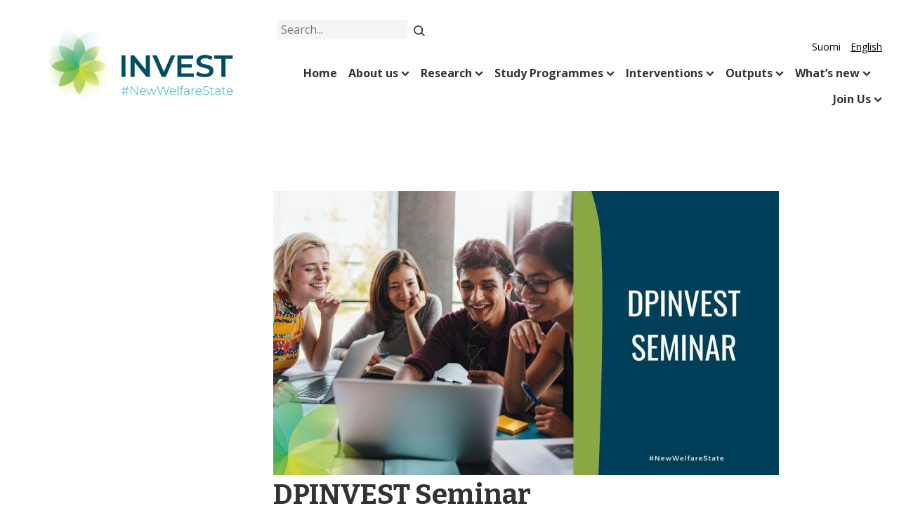

--- FILE ---
content_type: text/html; charset=UTF-8
request_url: https://invest.utu.fi/events/dpinvest-seminar-6/
body_size: 15347
content:
<!DOCTYPE html>
<html lang="en-GB" class="no-js">
<head>
  <meta charset="UTF-8">
  <meta name="viewport" content="width=device-width, initial-scale=1">
  <link rel="profile" href="https://gmpg.org/xfn/11">
  <meta name='robots' content='index, follow, max-image-preview:large, max-snippet:-1, max-video-preview:-1' />
	<style>img:is([sizes="auto" i], [sizes^="auto," i]) { contain-intrinsic-size: 3000px 1500px }</style>
	<link rel="alternate" href="https://invest.utu.fi/fi/events/dpinvest-seminar-7/" hreflang="fi" />
<link rel="alternate" href="https://invest.utu.fi/events/dpinvest-seminar-6/" hreflang="en" />

	<!-- This site is optimized with the Yoast SEO plugin v26.4 - https://yoast.com/wordpress/plugins/seo/ -->
	<title>DPINVEST Seminar - INVEST Research Flagship Centre</title>
	<link rel="canonical" href="https://invest.utu.fi/events/dpinvest-seminar-6/" />
	<meta property="og:locale" content="en_GB" />
	<meta property="og:locale:alternate" content="fi_FI" />
	<meta property="og:type" content="article" />
	<meta property="og:title" content="DPINVEST Seminar - INVEST Research Flagship Centre" />
	<meta property="og:description" content="More info coming soon. Seminar is for the Doctoral Students of the INVEST Doctoral Programme." />
	<meta property="og:url" content="https://invest.utu.fi/events/dpinvest-seminar-6/" />
	<meta property="og:site_name" content="INVEST Research Flagship Centre" />
	<meta property="og:image" content="https://invest.utu.fi/wp-content/uploads/2021/08/DPINVEST-seminar.jpg" />
	<meta property="og:image:width" content="1600" />
	<meta property="og:image:height" content="900" />
	<meta property="og:image:type" content="image/jpeg" />
	<meta name="twitter:card" content="summary_large_image" />
	<script type="application/ld+json" class="yoast-schema-graph">{"@context":"https://schema.org","@graph":[{"@type":"WebPage","@id":"https://invest.utu.fi/events/dpinvest-seminar-6/","url":"https://invest.utu.fi/events/dpinvest-seminar-6/","name":"DPINVEST Seminar - INVEST Research Flagship Centre","isPartOf":{"@id":"https://invest.utu.fi/#website"},"primaryImageOfPage":{"@id":"https://invest.utu.fi/events/dpinvest-seminar-6/#primaryimage"},"image":{"@id":"https://invest.utu.fi/events/dpinvest-seminar-6/#primaryimage"},"thumbnailUrl":"https://invest.utu.fi/wp-content/uploads/2021/08/DPINVEST-seminar.jpg","datePublished":"2021-08-16T11:16:35+00:00","breadcrumb":{"@id":"https://invest.utu.fi/events/dpinvest-seminar-6/#breadcrumb"},"inLanguage":"en-GB","potentialAction":[{"@type":"ReadAction","target":["https://invest.utu.fi/events/dpinvest-seminar-6/"]}]},{"@type":"ImageObject","inLanguage":"en-GB","@id":"https://invest.utu.fi/events/dpinvest-seminar-6/#primaryimage","url":"https://invest.utu.fi/wp-content/uploads/2021/08/DPINVEST-seminar.jpg","contentUrl":"https://invest.utu.fi/wp-content/uploads/2021/08/DPINVEST-seminar.jpg","width":1600,"height":900},{"@type":"BreadcrumbList","@id":"https://invest.utu.fi/events/dpinvest-seminar-6/#breadcrumb","itemListElement":[{"@type":"ListItem","position":1,"name":"Home","item":"https://invest.utu.fi/"},{"@type":"ListItem","position":2,"name":"Tapahtumat","item":"https://invest.utu.fi/events/"},{"@type":"ListItem","position":3,"name":"DPINVEST Seminar"}]},{"@type":"WebSite","@id":"https://invest.utu.fi/#website","url":"https://invest.utu.fi/","name":"INVEST Research Flagship Centre","description":"Inequalities, Interventions, and New Welfare State","publisher":{"@id":"https://invest.utu.fi/#organization"},"potentialAction":[{"@type":"SearchAction","target":{"@type":"EntryPoint","urlTemplate":"https://invest.utu.fi/?s={search_term_string}"},"query-input":{"@type":"PropertyValueSpecification","valueRequired":true,"valueName":"search_term_string"}}],"inLanguage":"en-GB"},{"@type":"Organization","@id":"https://invest.utu.fi/#organization","name":"INVEST Research Flagship Centre","url":"https://invest.utu.fi/","logo":{"@type":"ImageObject","inLanguage":"en-GB","@id":"https://invest.utu.fi/#/schema/logo/image/","url":"https://invest.utu.fi/wp-content/uploads/2019/12/cropped-Invest_logo_vaaka_-1080px.jpg","contentUrl":"https://invest.utu.fi/wp-content/uploads/2019/12/cropped-Invest_logo_vaaka_-1080px.jpg","width":1080,"height":319,"caption":"INVEST Research Flagship Centre"},"image":{"@id":"https://invest.utu.fi/#/schema/logo/image/"}}]}</script>
	<!-- / Yoast SEO plugin. -->


<link rel='dns-prefetch' href='//fonts.googleapis.com' />
<link rel='stylesheet' id='utu-publications_pagination_css-css' href='https://invest.utu.fi/wp-content/plugins/utu-publications/public/css/simple-pagination.css?ver=1.0.0' type='text/css' media='all' />
<link rel='stylesheet' id='wp-block-library-css' href='https://invest.utu.fi/wp-includes/css/dist/block-library/style.min.css?ver=6.8.3' type='text/css' media='all' />
<style id='classic-theme-styles-inline-css' type='text/css'>
/*! This file is auto-generated */
.wp-block-button__link{color:#fff;background-color:#32373c;border-radius:9999px;box-shadow:none;text-decoration:none;padding:calc(.667em + 2px) calc(1.333em + 2px);font-size:1.125em}.wp-block-file__button{background:#32373c;color:#fff;text-decoration:none}
</style>
<style id='global-styles-inline-css' type='text/css'>
:root{--wp--preset--aspect-ratio--square: 1;--wp--preset--aspect-ratio--4-3: 4/3;--wp--preset--aspect-ratio--3-4: 3/4;--wp--preset--aspect-ratio--3-2: 3/2;--wp--preset--aspect-ratio--2-3: 2/3;--wp--preset--aspect-ratio--16-9: 16/9;--wp--preset--aspect-ratio--9-16: 9/16;--wp--preset--color--black: #000000;--wp--preset--color--cyan-bluish-gray: #abb8c3;--wp--preset--color--white: #ffffff;--wp--preset--color--pale-pink: #f78da7;--wp--preset--color--vivid-red: #cf2e2e;--wp--preset--color--luminous-vivid-orange: #ff6900;--wp--preset--color--luminous-vivid-amber: #fcb900;--wp--preset--color--light-green-cyan: #7bdcb5;--wp--preset--color--vivid-green-cyan: #00d084;--wp--preset--color--pale-cyan-blue: #8ed1fc;--wp--preset--color--vivid-cyan-blue: #0693e3;--wp--preset--color--vivid-purple: #9b51e0;--wp--preset--gradient--vivid-cyan-blue-to-vivid-purple: linear-gradient(135deg,rgba(6,147,227,1) 0%,rgb(155,81,224) 100%);--wp--preset--gradient--light-green-cyan-to-vivid-green-cyan: linear-gradient(135deg,rgb(122,220,180) 0%,rgb(0,208,130) 100%);--wp--preset--gradient--luminous-vivid-amber-to-luminous-vivid-orange: linear-gradient(135deg,rgba(252,185,0,1) 0%,rgba(255,105,0,1) 100%);--wp--preset--gradient--luminous-vivid-orange-to-vivid-red: linear-gradient(135deg,rgba(255,105,0,1) 0%,rgb(207,46,46) 100%);--wp--preset--gradient--very-light-gray-to-cyan-bluish-gray: linear-gradient(135deg,rgb(238,238,238) 0%,rgb(169,184,195) 100%);--wp--preset--gradient--cool-to-warm-spectrum: linear-gradient(135deg,rgb(74,234,220) 0%,rgb(151,120,209) 20%,rgb(207,42,186) 40%,rgb(238,44,130) 60%,rgb(251,105,98) 80%,rgb(254,248,76) 100%);--wp--preset--gradient--blush-light-purple: linear-gradient(135deg,rgb(255,206,236) 0%,rgb(152,150,240) 100%);--wp--preset--gradient--blush-bordeaux: linear-gradient(135deg,rgb(254,205,165) 0%,rgb(254,45,45) 50%,rgb(107,0,62) 100%);--wp--preset--gradient--luminous-dusk: linear-gradient(135deg,rgb(255,203,112) 0%,rgb(199,81,192) 50%,rgb(65,88,208) 100%);--wp--preset--gradient--pale-ocean: linear-gradient(135deg,rgb(255,245,203) 0%,rgb(182,227,212) 50%,rgb(51,167,181) 100%);--wp--preset--gradient--electric-grass: linear-gradient(135deg,rgb(202,248,128) 0%,rgb(113,206,126) 100%);--wp--preset--gradient--midnight: linear-gradient(135deg,rgb(2,3,129) 0%,rgb(40,116,252) 100%);--wp--preset--font-size--small: 13px;--wp--preset--font-size--medium: 20px;--wp--preset--font-size--large: 36px;--wp--preset--font-size--x-large: 42px;--wp--preset--spacing--20: 0.44rem;--wp--preset--spacing--30: 0.67rem;--wp--preset--spacing--40: 1rem;--wp--preset--spacing--50: 1.5rem;--wp--preset--spacing--60: 2.25rem;--wp--preset--spacing--70: 3.38rem;--wp--preset--spacing--80: 5.06rem;--wp--preset--shadow--natural: 6px 6px 9px rgba(0, 0, 0, 0.2);--wp--preset--shadow--deep: 12px 12px 50px rgba(0, 0, 0, 0.4);--wp--preset--shadow--sharp: 6px 6px 0px rgba(0, 0, 0, 0.2);--wp--preset--shadow--outlined: 6px 6px 0px -3px rgba(255, 255, 255, 1), 6px 6px rgba(0, 0, 0, 1);--wp--preset--shadow--crisp: 6px 6px 0px rgba(0, 0, 0, 1);}:where(.is-layout-flex){gap: 0.5em;}:where(.is-layout-grid){gap: 0.5em;}body .is-layout-flex{display: flex;}.is-layout-flex{flex-wrap: wrap;align-items: center;}.is-layout-flex > :is(*, div){margin: 0;}body .is-layout-grid{display: grid;}.is-layout-grid > :is(*, div){margin: 0;}:where(.wp-block-columns.is-layout-flex){gap: 2em;}:where(.wp-block-columns.is-layout-grid){gap: 2em;}:where(.wp-block-post-template.is-layout-flex){gap: 1.25em;}:where(.wp-block-post-template.is-layout-grid){gap: 1.25em;}.has-black-color{color: var(--wp--preset--color--black) !important;}.has-cyan-bluish-gray-color{color: var(--wp--preset--color--cyan-bluish-gray) !important;}.has-white-color{color: var(--wp--preset--color--white) !important;}.has-pale-pink-color{color: var(--wp--preset--color--pale-pink) !important;}.has-vivid-red-color{color: var(--wp--preset--color--vivid-red) !important;}.has-luminous-vivid-orange-color{color: var(--wp--preset--color--luminous-vivid-orange) !important;}.has-luminous-vivid-amber-color{color: var(--wp--preset--color--luminous-vivid-amber) !important;}.has-light-green-cyan-color{color: var(--wp--preset--color--light-green-cyan) !important;}.has-vivid-green-cyan-color{color: var(--wp--preset--color--vivid-green-cyan) !important;}.has-pale-cyan-blue-color{color: var(--wp--preset--color--pale-cyan-blue) !important;}.has-vivid-cyan-blue-color{color: var(--wp--preset--color--vivid-cyan-blue) !important;}.has-vivid-purple-color{color: var(--wp--preset--color--vivid-purple) !important;}.has-black-background-color{background-color: var(--wp--preset--color--black) !important;}.has-cyan-bluish-gray-background-color{background-color: var(--wp--preset--color--cyan-bluish-gray) !important;}.has-white-background-color{background-color: var(--wp--preset--color--white) !important;}.has-pale-pink-background-color{background-color: var(--wp--preset--color--pale-pink) !important;}.has-vivid-red-background-color{background-color: var(--wp--preset--color--vivid-red) !important;}.has-luminous-vivid-orange-background-color{background-color: var(--wp--preset--color--luminous-vivid-orange) !important;}.has-luminous-vivid-amber-background-color{background-color: var(--wp--preset--color--luminous-vivid-amber) !important;}.has-light-green-cyan-background-color{background-color: var(--wp--preset--color--light-green-cyan) !important;}.has-vivid-green-cyan-background-color{background-color: var(--wp--preset--color--vivid-green-cyan) !important;}.has-pale-cyan-blue-background-color{background-color: var(--wp--preset--color--pale-cyan-blue) !important;}.has-vivid-cyan-blue-background-color{background-color: var(--wp--preset--color--vivid-cyan-blue) !important;}.has-vivid-purple-background-color{background-color: var(--wp--preset--color--vivid-purple) !important;}.has-black-border-color{border-color: var(--wp--preset--color--black) !important;}.has-cyan-bluish-gray-border-color{border-color: var(--wp--preset--color--cyan-bluish-gray) !important;}.has-white-border-color{border-color: var(--wp--preset--color--white) !important;}.has-pale-pink-border-color{border-color: var(--wp--preset--color--pale-pink) !important;}.has-vivid-red-border-color{border-color: var(--wp--preset--color--vivid-red) !important;}.has-luminous-vivid-orange-border-color{border-color: var(--wp--preset--color--luminous-vivid-orange) !important;}.has-luminous-vivid-amber-border-color{border-color: var(--wp--preset--color--luminous-vivid-amber) !important;}.has-light-green-cyan-border-color{border-color: var(--wp--preset--color--light-green-cyan) !important;}.has-vivid-green-cyan-border-color{border-color: var(--wp--preset--color--vivid-green-cyan) !important;}.has-pale-cyan-blue-border-color{border-color: var(--wp--preset--color--pale-cyan-blue) !important;}.has-vivid-cyan-blue-border-color{border-color: var(--wp--preset--color--vivid-cyan-blue) !important;}.has-vivid-purple-border-color{border-color: var(--wp--preset--color--vivid-purple) !important;}.has-vivid-cyan-blue-to-vivid-purple-gradient-background{background: var(--wp--preset--gradient--vivid-cyan-blue-to-vivid-purple) !important;}.has-light-green-cyan-to-vivid-green-cyan-gradient-background{background: var(--wp--preset--gradient--light-green-cyan-to-vivid-green-cyan) !important;}.has-luminous-vivid-amber-to-luminous-vivid-orange-gradient-background{background: var(--wp--preset--gradient--luminous-vivid-amber-to-luminous-vivid-orange) !important;}.has-luminous-vivid-orange-to-vivid-red-gradient-background{background: var(--wp--preset--gradient--luminous-vivid-orange-to-vivid-red) !important;}.has-very-light-gray-to-cyan-bluish-gray-gradient-background{background: var(--wp--preset--gradient--very-light-gray-to-cyan-bluish-gray) !important;}.has-cool-to-warm-spectrum-gradient-background{background: var(--wp--preset--gradient--cool-to-warm-spectrum) !important;}.has-blush-light-purple-gradient-background{background: var(--wp--preset--gradient--blush-light-purple) !important;}.has-blush-bordeaux-gradient-background{background: var(--wp--preset--gradient--blush-bordeaux) !important;}.has-luminous-dusk-gradient-background{background: var(--wp--preset--gradient--luminous-dusk) !important;}.has-pale-ocean-gradient-background{background: var(--wp--preset--gradient--pale-ocean) !important;}.has-electric-grass-gradient-background{background: var(--wp--preset--gradient--electric-grass) !important;}.has-midnight-gradient-background{background: var(--wp--preset--gradient--midnight) !important;}.has-small-font-size{font-size: var(--wp--preset--font-size--small) !important;}.has-medium-font-size{font-size: var(--wp--preset--font-size--medium) !important;}.has-large-font-size{font-size: var(--wp--preset--font-size--large) !important;}.has-x-large-font-size{font-size: var(--wp--preset--font-size--x-large) !important;}
:where(.wp-block-post-template.is-layout-flex){gap: 1.25em;}:where(.wp-block-post-template.is-layout-grid){gap: 1.25em;}
:where(.wp-block-columns.is-layout-flex){gap: 2em;}:where(.wp-block-columns.is-layout-grid){gap: 2em;}
:root :where(.wp-block-pullquote){font-size: 1.5em;line-height: 1.6;}
</style>
<link rel='stylesheet' id='utu_theme-style-css' href='https://invest.utu.fi/wp-content/themes/utu-theme-staging/dist/styles/main-color-black.css?ver=1588154975696' type='text/css' media='all' />
<link rel='stylesheet' id='utu-typekit-font-css' href='https://fonts.googleapis.com/css?family=Bitter%3A700%7COpen+Sans%3A400%2C700&#038;ver=1588154975696' type='text/css' media='all' />
<script src="https://invest.utu.fi/wp-includes/js/jquery/jquery.min.js?ver=3.7.1" id="jquery-core-js"></script>
<script src="https://invest.utu.fi/wp-includes/js/jquery/jquery-migrate.min.js?ver=3.4.1" id="jquery-migrate-js"></script>
<script src="https://invest.utu.fi/wp-content/plugins/utu-publications/public/js/simple-pagination.js?ver=1.0.0" id="utu-publications_pagination_js-js"></script>
<script src="https://invest.utu.fi/wp-content/themes/utu-theme-staging/dist/scripts/critical.js?ver=1533646932448" id="utu_theme-critical-js-js"></script>
<link rel="https://api.w.org/" href="https://invest.utu.fi/wp-json/" /><link rel="EditURI" type="application/rsd+xml" title="RSD" href="https://invest.utu.fi/xmlrpc.php?rsd" />
<meta name="generator" content="WordPress 6.8.3" />
<link rel='shortlink' href='https://invest.utu.fi/?p=7092' />
<link rel="alternate" title="oEmbed (JSON)" type="application/json+oembed" href="https://invest.utu.fi/wp-json/oembed/1.0/embed?url=https%3A%2F%2Finvest.utu.fi%2Fevents%2Fdpinvest-seminar-6%2F&#038;lang=en" />
<link rel="alternate" title="oEmbed (XML)" type="text/xml+oembed" href="https://invest.utu.fi/wp-json/oembed/1.0/embed?url=https%3A%2F%2Finvest.utu.fi%2Fevents%2Fdpinvest-seminar-6%2F&#038;format=xml&#038;lang=en" />
        <!-- Matomo Tag Manager -->
        <script type="text/javascript">
            window._mtm = window._mtm || [];
            window._mtm.push({"mtm.startTime": (new Date().getTime()), "event": "mtm.Start"});
            (function() {
                var d = document, g = d.createElement("script"), s = d.getElementsByTagName("script")[0];
                g.type = "text/javascript";
                g.async = true;
                g.src = "https://mtm.utu.fi/js/container_BBfH0WUL.js";
                s.parentNode.insertBefore(g, s);
            })();
        </script>
        <!-- End Matomo Tag Manager -->
        <script>(function(d){d.className = d.className.replace(/\bno-js\b/,'js')})(document.documentElement);</script>
<link rel="icon" href="https://invest.utu.fi/wp-content/uploads/2019/06/cropped-Invest_logo_some2_Xlarge-1-32x32.png" sizes="32x32" />
<link rel="icon" href="https://invest.utu.fi/wp-content/uploads/2019/06/cropped-Invest_logo_some2_Xlarge-1-192x192.png" sizes="192x192" />
<link rel="apple-touch-icon" href="https://invest.utu.fi/wp-content/uploads/2019/06/cropped-Invest_logo_some2_Xlarge-1-180x180.png" />
<meta name="msapplication-TileImage" content="https://invest.utu.fi/wp-content/uploads/2019/06/cropped-Invest_logo_some2_Xlarge-1-270x270.png" />
		<style type="text/css" id="wp-custom-css">
			div.site-header__navigation--row {
    display: block !important;
}

/* Valikoiden tasaus oikealla*/
.primary-navigation__items {
	justify-content: flex-end;
}

.language-navigation {
	justify-content: flex-end;
	display: flex;
}

/* Leipätekstifontti kapeampi leikkaus */
body {
	font-weight: 300;
}

/* Valitun kieliversion alleviivaus*/
.current-lang {
	text-decoration: underline;
}
/* Kieliversiot pienempi fontti*/
.language-navigation__items {
    font-weight: 200;
	font-size:14px;
}

/* Otsikko paksumpi leikkaus*/
.site-header__branding__title {
	font-weight: 400;
}

/* ONLY THIS SITE */

/* Napille muotoilut */
.button {
	background-color: #76c04d !important;
	color: #000;
	border-radius: 0px;
}
.button:after {
	font-size:40px;
	position: relative;
	top:7px;
	line-height:0px;
	content: " \2192 ";
}
.button:hover {
	background-color: #009bb0 !important;
	color: #fff !important;
}
.button:hover a {
	color: #fff !important;
}
.button__subtle {
	background-color: #f5f5f5 !important; 
	color: #000 !important;
}

.home .c-lifts--with-images {
	margin-bottom: 0px;
}

.ff-btn {
border-radius: 0px !important;	
	background-color: #f5f5f5 !important;
	color: #000 !important;
	font-family: "Open Sans", -apple-system, BlinkMacSystemFont, "Segoe UI", Roboto, Helvetica, Arial, sans-serif !important;
	    text-transform: unset !important;
	font-weight: 300 !important;
}

.ff-btn:after {
	font-size:40px;
	position: relative;
	top:7px;
	line-height:0px;
	content: " \2192 ";
}

.ff-btn:hover {
	background-color: #009bb0 !important;
	color: #fff !important;
}
.ff-btn:hover a {
	color: #fff !important;
}

.c-main-banner__link:after {
	font-size:40px;
	position: relative;
	top:7px;
	line-height:0px;
	content: " \2192 ";
}

.u-color--subtle .c-lifts__item {
    border-bottom: 10px solid transparent;
}

.c-lifts__content .h3 {
    font-size: 1.2rem;
}

.home .primary .h1, .home .primary .h2, .home .primary h1, .home .primary h2 {
    text-align: center;
	font-size:2.5rem !important;
	}

.home .entry__content.wysiwyg h1 {
	display: none;
}

/* Diviverille eri ulkoasu */
.divider {
    width: 60px;
    height: 60px;
margin: auto auto;
    background: url(https://invest.utu.fi/wp-content/uploads/2021/04/invest-kukka-web-icon.png) no-repeat;
}

.u-color--subtle .c-lifts__item:hover {
    background-color: #009bb0;
    border-bottom: 10px solid transparent;
}

.c-main-banner__title p {
    background-color: #009bb0;
}
.c-main-banner__description {
    background-color: #009bb0;
}

.c-main-banner__link {
    background-color: #009bb0;
}

.site-footer__item {
    margin-right: 2%;
}

.site-footer__item {
    margin-right: 3%;
}
.o-flex__item--four-row {
    -ms-flex-preferred-size: 23%;
    flex-basis: 30%;
}

/* Nostoelementit */
.c-lifts__item {
-webkit-transition: all .2s ease-out !important;
}
.c-lifts__item:hover {
-webkit-transform: scale(.95);
	transform: scale(.95);
-webkit-transition: all .2s ease-in !important;
}

.primary, #content > div.c-utu-logo {
	background-color: #fff;
}
#content {
	background-color: #f2f2f2;
}
.no-banner .site-header__container, .single .site-header__container {
    border-bottom: unset;
}

.u-color--primary .c-lifts__item {
    background-color: #009FAD;
    color: #fff;
    border-bottom: 10px solid #009FAD;
}

/* Korvataan Twitterin kuvake omalla kuvalla */
.social-share__link--twitter svg {
  display: none; /* Piilotetaan alkuperäinen SVG-kuvake */
}

.social-share__link--twitter {
  background-image: url('https://invest.utu.fi/wp-content/uploads/2025/03/x-logo.png');
  background-size: contain;
  background-repeat: no-repeat;
	background-position: center;
  width: 32px;  
  height: 35px; 
}
		</style>
		</head>

<body class="wp-singular events-template-default single single-events postid-7092 wp-custom-logo wp-theme-utu-theme-staging font-font_2 color-black" itemscope itemtype="http://schema.org/WebPage">

<div id="page" class="site">
  <a class="skip-to-content screen-reader-text" href="#content">Skip to content</a>

  <header id="masthead" class="site-header" itemscope itemtype="http://schema.org/WPHeader">

    <div class="site-header__container">

      <div class="site-header__branding">

        <span class="site-header__branding__title">
           <a href="https://invest.utu.fi/" rel="home" itemprop="headline">
            <span class="screen-reader-text"></span>
                            <a href="https://invest.utu.fi/" class="custom-logo-link" rel="home"><img width="1080" height="319" src="https://invest.utu.fi/wp-content/uploads/2019/12/cropped-Invest_logo_vaaka_-1080px.jpg" class="custom-logo" alt="INVEST Research Flagship Centre" decoding="async" fetchpriority="high" srcset="https://invest.utu.fi/wp-content/uploads/2019/12/cropped-Invest_logo_vaaka_-1080px.jpg 1080w, https://invest.utu.fi/wp-content/uploads/2019/12/cropped-Invest_logo_vaaka_-1080px-360x106.jpg 360w, https://invest.utu.fi/wp-content/uploads/2019/12/cropped-Invest_logo_vaaka_-1080px-720x213.jpg 720w, https://invest.utu.fi/wp-content/uploads/2019/12/cropped-Invest_logo_vaaka_-1080px-768x227.jpg 768w, https://invest.utu.fi/wp-content/uploads/2019/12/cropped-Invest_logo_vaaka_-1080px-228x67.jpg 228w" sizes="(max-width: 1080px) 100vw, 1080px" /></a>                       </a>
        </span>

          <button id="menu-toggle" class="menu-toggle" aria-expanded="false">
    <span class="screen-reader-text">Menu</span>
    <svg class="menu-toggle__svg icon" aria-hidden="true" version="1.1" xmlns="http://www.w3.org/2000/svg" xmlns:xlink="http://www.w3.org/1999/xlink" x="0px" y="0px" viewBox="0 0 100 100">
      <g class="menu-toggle__svg__g">
        <path class="menu-toggle__svg__line menu-toggle__svg__line--1" d="M5 13h90v14H5z"/>
        <path class="menu-toggle__svg__line menu-toggle__svg__line--2" d="M5 43h90v14H5z"/>
        <path class="menu-toggle__svg__line menu-toggle__svg__line--3" d="M5 73h90v14H5z"/>
        <path class="menu-toggle__svg__close-line menu-toggle__svg__close-line--1" d="M5 43h90v14H5z"/>
        <path class="menu-toggle__svg__close-line menu-toggle__svg__close-line--2" d="M5 43h90v14H5z"/>
      </g>
    </svg>
      </button>
  
      </div><!-- .site-branding -->
      <div class="site-header__navigation">
        <div class="site-header__navigation--row first-row">
                  <form id="search-header" role="search" method="get" class="search-form" action="https://invest.utu.fi/">

    <label for="search-header-input" class="search-form__label screen-reader-text">Search</label>

    <input
      type="search"
      class="search-form__input"
      id="search-header-input"
      name="s"
      value=""
      placeholder="Search..."
    />

    <button type="submit" class="search-form__submit"><span class="icon-wrap"><svg class="icon icon-submit" aria-hidden="true" role="img"><use xlink:href="https://invest.utu.fi/wp-content/themes/utu-theme-staging/dist/sprite/sprite.svg?ver=1542868808495#icon-submit"></use></svg></span></button>

  </form>
                  
<nav id="language-navigation" class="language-navigation" aria-label="Language Menu" itemscope itemtype="http://schema.org/SiteNavigationElement">

  <ul id="language-navigation__items" class="language-navigation__items"><li id="menu-item-14-fi" class="lang-item lang-item-5 lang-item-fi lang-item-first menu-item menu-item-type-custom menu-item-object-custom menu-item-14-fi"><span class="menu-item__link"><a href="https://invest.utu.fi/fi/events/dpinvest-seminar-7/" hreflang="fi" lang="fi">Suomi</a></span></li>
<li id="menu-item-14-en" class="lang-item lang-item-56 lang-item-en current-lang menu-item menu-item-type-custom menu-item-object-custom menu-item-14-en"><span class="menu-item__link"><a href="https://invest.utu.fi/events/dpinvest-seminar-6/" hreflang="en-GB" lang="en-GB">English</a></span></li>
</ul>
</nav><!-- #language-navigation -->
        </div>
        <div class="site-header__navigation--row last-row">
        <nav id="primary-navigation" class="primary-navigation" aria-label="Primary Menu" itemscope itemtype="http://schema.org/SiteNavigationElement">

  <ul id="primary-navigation__items" class="primary-navigation__items color-black"><li id="menu-item-71" class="menu-item menu-item-type-post_type menu-item-object-page menu-item-home menu-item-71"><span class="menu-item__link"><a href="https://invest.utu.fi/">Home</a></span></li>
<li id="menu-item-188" class="menu-item menu-item-type-post_type menu-item-object-page menu-item-has-children menu-item-188"><span class="menu-item__link"><a href="https://invest.utu.fi/new-welfare-state/">About us</a><button tabindex="-1" class="menu-item__link__caret js-menu-caret"><span class="icon-wrap"><svg class="icon icon-caret-down" aria-hidden="true" role="img"><use xlink:href="https://invest.utu.fi/wp-content/themes/utu-theme-staging/dist/sprite/sprite.svg?ver=1542868808495#icon-caret-down"></use></svg></span></button></span>
<ul class="sub-menu">
	<li id="menu-item-6687" class="menu-item menu-item-type-post_type menu-item-object-page menu-item-6687"><span class="menu-item__link"><a href="https://invest.utu.fi/invest-organisation/">Organisation</a></span></li>
	<li id="menu-item-269" class="menu-item menu-item-type-post_type menu-item-object-page menu-item-269"><span class="menu-item__link"><a href="https://invest.utu.fi/contact/">Contact</a></span></li>
	<li id="menu-item-4935" class="menu-item menu-item-type-post_type menu-item-object-page menu-item-4935"><span class="menu-item__link"><a href="https://invest.utu.fi/key-figures/">Key figures</a></span></li>
	<li id="menu-item-10943" class="menu-item menu-item-type-post_type menu-item-object-page menu-item-10943"><span class="menu-item__link"><a href="https://invest.utu.fi/success-stories/">Success Stories</a></span></li>
	<li id="menu-item-785" class="menu-item menu-item-type-post_type menu-item-object-page menu-item-785"><span class="menu-item__link"><a href="https://invest.utu.fi/intranet/">Intranet</a></span></li>
</ul>
</li>
<li id="menu-item-7164" class="menu-item menu-item-type-post_type menu-item-object-page menu-item-has-children menu-item-7164"><span class="menu-item__link"><a href="https://invest.utu.fi/welfare-research-and-ecosystem/">Research</a><button tabindex="-1" class="menu-item__link__caret js-menu-caret"><span class="icon-wrap"><svg class="icon icon-caret-down" aria-hidden="true" role="img"><use xlink:href="https://invest.utu.fi/wp-content/themes/utu-theme-staging/dist/sprite/sprite.svg?ver=1542868808495#icon-caret-down"></use></svg></span></button></span>
<ul class="sub-menu">
	<li id="menu-item-818" class="menu-item menu-item-type-post_type menu-item-object-page menu-item-818"><span class="menu-item__link"><a href="https://invest.utu.fi/ecosystem/">INVEST Ecosystem</a></span></li>
	<li id="menu-item-7170" class="menu-item menu-item-type-post_type menu-item-object-page menu-item-7170"><span class="menu-item__link"><a href="https://invest.utu.fi/research-themes/">Research Themes</a></span></li>
	<li id="menu-item-9518" class="menu-item menu-item-type-post_type menu-item-object-page menu-item-9518"><span class="menu-item__link"><a href="https://invest.utu.fi/projects/">Projects</a></span></li>
	<li id="menu-item-7734" class="menu-item menu-item-type-custom menu-item-object-custom menu-item-has-children menu-item-7734"><span class="menu-item__link"><a href="https://www.utu.fi/en/research/invest">Researchers</a><button tabindex="-1" class="menu-item__link__caret js-menu-caret"><span class="icon-wrap"><svg class="icon icon-caret-down" aria-hidden="true" role="img"><use xlink:href="https://invest.utu.fi/wp-content/themes/utu-theme-staging/dist/sprite/sprite.svg?ver=1542868808495#icon-caret-down"></use></svg></span></button></span>
	<ul class="sub-menu">
		<li id="menu-item-13869" class="menu-item menu-item-type-post_type menu-item-object-page menu-item-13869"><span class="menu-item__link"><a href="https://invest.utu.fi/sociology/">INVEST Sociology</a></span></li>
		<li id="menu-item-13868" class="menu-item menu-item-type-post_type menu-item-object-page menu-item-13868"><span class="menu-item__link"><a href="https://invest.utu.fi/psychology/">INVEST Psychology</a></span></li>
	</ul>
</li>
	<li id="menu-item-7167" class="menu-item menu-item-type-post_type menu-item-object-page menu-item-has-children menu-item-7167"><span class="menu-item__link"><a href="https://invest.utu.fi/novel-research-and-impact-infrastructures/">Novel Research and Impact Infrastructures</a><button tabindex="-1" class="menu-item__link__caret js-menu-caret"><span class="icon-wrap"><svg class="icon icon-caret-down" aria-hidden="true" role="img"><use xlink:href="https://invest.utu.fi/wp-content/themes/utu-theme-staging/dist/sprite/sprite.svg?ver=1542868808495#icon-caret-down"></use></svg></span></button></span>
	<ul class="sub-menu">
		<li id="menu-item-9811" class="menu-item menu-item-type-post_type menu-item-object-page menu-item-9811"><span class="menu-item__link"><a href="https://invest.utu.fi/investhub/">INVESThub</a></span></li>
	</ul>
</li>
	<li id="menu-item-5811" class="menu-item menu-item-type-post_type menu-item-object-page menu-item-5811"><span class="menu-item__link"><a href="https://invest.utu.fi/invest-data-infrastructures/">Data Infrastructures</a></span></li>
	<li id="menu-item-10326" class="menu-item menu-item-type-post_type menu-item-object-page menu-item-10326"><span class="menu-item__link"><a href="https://invest.utu.fi/fi/investkokonaisdata/information-about-the-research/">INVEST Full Population Data research</a></span></li>
	<li id="menu-item-10047" class="menu-item menu-item-type-post_type menu-item-object-page menu-item-10047"><span class="menu-item__link"><a href="https://invest.utu.fi/invest-open-science-community/">OSCT Open Science Community Turku</a></span></li>
</ul>
</li>
<li id="menu-item-1602" class="menu-item menu-item-type-post_type menu-item-object-page menu-item-has-children menu-item-1602"><span class="menu-item__link"><a href="https://invest.utu.fi/study-programmes/">Study Programmes</a><button tabindex="-1" class="menu-item__link__caret js-menu-caret"><span class="icon-wrap"><svg class="icon icon-caret-down" aria-hidden="true" role="img"><use xlink:href="https://invest.utu.fi/wp-content/themes/utu-theme-staging/dist/sprite/sprite.svg?ver=1542868808495#icon-caret-down"></use></svg></span></button></span>
<ul class="sub-menu">
	<li id="menu-item-1635" class="menu-item menu-item-type-post_type menu-item-object-page menu-item-1635"><span class="menu-item__link"><a href="https://invest.utu.fi/mpinvest/">Master’s Degree Programme MPInvest</a></span></li>
	<li id="menu-item-11466" class="menu-item menu-item-type-post_type menu-item-object-page menu-item-11466"><span class="menu-item__link"><a href="https://invest.utu.fi/mp-public-mental-health/">MP in Public Mental Health</a></span></li>
	<li id="menu-item-1160" class="menu-item menu-item-type-post_type menu-item-object-page menu-item-has-children menu-item-1160"><span class="menu-item__link"><a href="https://invest.utu.fi/dpinvest/">DPInvest</a><button tabindex="-1" class="menu-item__link__caret js-menu-caret"><span class="icon-wrap"><svg class="icon icon-caret-down" aria-hidden="true" role="img"><use xlink:href="https://invest.utu.fi/wp-content/themes/utu-theme-staging/dist/sprite/sprite.svg?ver=1542868808495#icon-caret-down"></use></svg></span></button></span>
	<ul class="sub-menu">
		<li id="menu-item-13060" class="menu-item menu-item-type-post_type menu-item-object-page menu-item-13060"><span class="menu-item__link"><a href="https://invest.utu.fi/dpinvest-supervisors/">DPINVEST Supervisors</a></span></li>
	</ul>
</li>
	<li id="menu-item-3510" class="menu-item menu-item-type-post_type menu-item-object-page menu-item-3510"><span class="menu-item__link"><a href="https://invest.utu.fi/invest-seminars-and-lectures/">Seminars and lectures</a></span></li>
	<li id="menu-item-3177" class="menu-item menu-item-type-post_type menu-item-object-page menu-item-3177"><span class="menu-item__link"><a href="https://invest.utu.fi/advanced-and-specialised-research-methods/">Research Method Courses</a></span></li>
</ul>
</li>
<li id="menu-item-7344" class="menu-item menu-item-type-post_type menu-item-object-page menu-item-has-children menu-item-7344"><span class="menu-item__link"><a href="https://invest.utu.fi/interventions/">Interventions</a><button tabindex="-1" class="menu-item__link__caret js-menu-caret"><span class="icon-wrap"><svg class="icon icon-caret-down" aria-hidden="true" role="img"><use xlink:href="https://invest.utu.fi/wp-content/themes/utu-theme-staging/dist/sprite/sprite.svg?ver=1542868808495#icon-caret-down"></use></svg></span></button></span>
<ul class="sub-menu">
	<li id="menu-item-7353" class="menu-item menu-item-type-post_type menu-item-object-page menu-item-7353"><span class="menu-item__link"><a href="https://invest.utu.fi/kiva-antibullying-programme/">KiVa® Antibullying programme</a></span></li>
	<li id="menu-item-7356" class="menu-item menu-item-type-post_type menu-item-object-page menu-item-7356"><span class="menu-item__link"><a href="https://invest.utu.fi/voimaperheet-strongest-families/">Voimaperheet® (Strongest Families)</a></span></li>
	<li id="menu-item-7359" class="menu-item menu-item-type-post_type menu-item-object-page menu-item-7359"><span class="menu-item__link"><a href="https://invest.utu.fi/opintokamu-studypal/">Opintokamu® (Studypal)</a></span></li>
</ul>
</li>
<li id="menu-item-233" class="menu-item menu-item-type-post_type menu-item-object-page menu-item-has-children menu-item-233"><span class="menu-item__link"><a href="https://invest.utu.fi/outputs/">Outputs</a><button tabindex="-1" class="menu-item__link__caret js-menu-caret"><span class="icon-wrap"><svg class="icon icon-caret-down" aria-hidden="true" role="img"><use xlink:href="https://invest.utu.fi/wp-content/themes/utu-theme-staging/dist/sprite/sprite.svg?ver=1542868808495#icon-caret-down"></use></svg></span></button></span>
<ul class="sub-menu">
	<li id="menu-item-1464" class="menu-item menu-item-type-post_type menu-item-object-page menu-item-1464"><span class="menu-item__link"><a href="https://invest.utu.fi/articles-and-publications/">Articles and Publications</a></span></li>
	<li id="menu-item-1680" class="menu-item menu-item-type-post_type menu-item-object-page menu-item-1680"><span class="menu-item__link"><a href="https://invest.utu.fi/working-papers-2/">Working papers</a></span></li>
	<li id="menu-item-1467" class="menu-item menu-item-type-post_type menu-item-object-page menu-item-1467"><span class="menu-item__link"><a href="https://invest.utu.fi/policy-briefs/">Policy Briefs</a></span></li>
</ul>
</li>
<li id="menu-item-12309" class="menu-item menu-item-type-post_type menu-item-object-page menu-item-has-children menu-item-12309"><span class="menu-item__link"><a href="https://invest.utu.fi/whats-new/">What’s new</a><button tabindex="-1" class="menu-item__link__caret js-menu-caret"><span class="icon-wrap"><svg class="icon icon-caret-down" aria-hidden="true" role="img"><use xlink:href="https://invest.utu.fi/wp-content/themes/utu-theme-staging/dist/sprite/sprite.svg?ver=1542868808495#icon-caret-down"></use></svg></span></button></span>
<ul class="sub-menu">
	<li id="menu-item-12310" class="menu-item menu-item-type-custom menu-item-object-custom menu-item-12310"><span class="menu-item__link"><a href="https://invest.utu.fi/news/">News</a></span></li>
	<li id="menu-item-11880" class="menu-item menu-item-type-post_type menu-item-object-page menu-item-has-children menu-item-11880"><span class="menu-item__link"><a href="https://invest.utu.fi/event/">Events</a><button tabindex="-1" class="menu-item__link__caret js-menu-caret"><span class="icon-wrap"><svg class="icon icon-caret-down" aria-hidden="true" role="img"><use xlink:href="https://invest.utu.fi/wp-content/themes/utu-theme-staging/dist/sprite/sprite.svg?ver=1542868808495#icon-caret-down"></use></svg></span></button></span>
	<ul class="sub-menu">
		<li id="menu-item-12783" class="menu-item menu-item-type-post_type menu-item-object-page menu-item-12783"><span class="menu-item__link"><a href="https://invest.utu.fi/conference/">INVEST Conference 2026</a></span></li>
		<li id="menu-item-12621" class="menu-item menu-item-type-post_type menu-item-object-page menu-item-12621"><span class="menu-item__link"><a href="https://invest.utu.fi/event/invest-seminar-series-on-intergenerational-inequalities/">Seminar Series on Socioeconomic and Intergenerational Inequalities</a></span></li>
	</ul>
</li>
	<li id="menu-item-1236" class="menu-item menu-item-type-custom menu-item-object-custom menu-item-1236"><span class="menu-item__link"><a href="https://blogit.utu.fi/invest/">Blog</a></span></li>
	<li id="menu-item-7665" class="menu-item menu-item-type-custom menu-item-object-custom menu-item-7665"><span class="menu-item__link"><a href="https://blogit.utu.fi/invest/category/podcast/">Podcast</a></span></li>
</ul>
</li>
<li id="menu-item-1112" class="menu-item menu-item-type-post_type menu-item-object-page menu-item-has-children menu-item-1112"><span class="menu-item__link"><a href="https://invest.utu.fi/join-us/">Join Us</a><button tabindex="-1" class="menu-item__link__caret js-menu-caret"><span class="icon-wrap"><svg class="icon icon-caret-down" aria-hidden="true" role="img"><use xlink:href="https://invest.utu.fi/wp-content/themes/utu-theme-staging/dist/sprite/sprite.svg?ver=1542868808495#icon-caret-down"></use></svg></span></button></span>
<ul class="sub-menu">
	<li id="menu-item-1527" class="menu-item menu-item-type-post_type menu-item-object-page menu-item-1527"><span class="menu-item__link"><a href="https://invest.utu.fi/vacancies/">Vacancies</a></span></li>
	<li id="menu-item-5892" class="menu-item menu-item-type-post_type menu-item-object-page menu-item-5892"><span class="menu-item__link"><a href="https://invest.utu.fi/join-the-ecosystem/">Join the INVEST ecosystem</a></span></li>
	<li id="menu-item-13596" class="menu-item menu-item-type-post_type menu-item-object-page menu-item-13596"><span class="menu-item__link"><a href="https://invest.utu.fi/affiliate-your-research-project-to-invest/">Affiliate your research project to INVEST</a></span></li>
	<li id="menu-item-1118" class="menu-item menu-item-type-post_type menu-item-object-page menu-item-1118"><span class="menu-item__link"><a href="https://invest.utu.fi/fellowships/">INVEST Fellowship Programme</a></span></li>
	<li id="menu-item-5886" class="menu-item menu-item-type-post_type menu-item-object-page menu-item-5886"><span class="menu-item__link"><a href="https://invest.utu.fi/invest-visiting-professors/">INVEST Visiting Professors</a></span></li>
	<li id="menu-item-3606" class="menu-item menu-item-type-post_type menu-item-object-page menu-item-3606"><span class="menu-item__link"><a href="https://invest.utu.fi/apply-for-funding-from-the-academy-of-finland-to-the-invest-research-flagship-centre/">Funding Possibilities</a></span></li>
</ul>
</li>
</ul>
</nav><!-- #primary-navigation -->
        </div>
      </div>
    </div>

  </header><!-- #masthead -->

  <div id="content" class="site-content" role="main" itemscope itemprop="mainContentOfPage">

        
    
  <div id="primary" class="primary primary--single">
    
<aside id="secondary" class="sidebar" role="complementary" itemscope itemtype="http://schema.org/WPSideBar">
    </aside><!-- #secondary -->

    <main id="main" class="main">
      <img width="720" height="405" src="https://invest.utu.fi/wp-content/uploads/2021/08/DPINVEST-seminar-720x405.jpg" class="attachment-large size-large wp-post-image" alt="" decoding="async" srcset="https://invest.utu.fi/wp-content/uploads/2021/08/DPINVEST-seminar-720x405.jpg 720w, https://invest.utu.fi/wp-content/uploads/2021/08/DPINVEST-seminar-360x203.jpg 360w, https://invest.utu.fi/wp-content/uploads/2021/08/DPINVEST-seminar-768x432.jpg 768w, https://invest.utu.fi/wp-content/uploads/2021/08/DPINVEST-seminar-1536x864.jpg 1536w, https://invest.utu.fi/wp-content/uploads/2021/08/DPINVEST-seminar-228x128.jpg 228w, https://invest.utu.fi/wp-content/uploads/2021/08/DPINVEST-seminar-14x8.jpg 14w, https://invest.utu.fi/wp-content/uploads/2021/08/DPINVEST-seminar.jpg 1600w" sizes="(max-width: 720px) 100vw, 720px" />          
<article id="post-7092" class="entry entry--event post-7092 events type-events status-publish has-post-thumbnail hentry tag-dpinvest">

  <header class="entry__header">
    <h1 class="entry__header__title">DPINVEST Seminar</h1>    <div class="entry__header__meta">
              <div class="event-details event-details__schedule"><span class="event-details__date">03.12.2021</span> <span class="event-details__time">14:00</span> - <span class="event-details__time">16:00</span></div>
                </div>
  </header>

  <div class="entry__content wysiwyg">
    <p>More info coming soon.</p>
<p>Seminar is for the Doctoral Students of the INVEST Doctoral Programme.</p>
  </div>

  <footer class="entry__footer">
          <div class="social-share">

    <span class="social-share__title h3">Share</span>

    <a href="https://www.facebook.com/sharer/sharer.php?u=https://invest.utu.fi/events/dpinvest-seminar-6/" target="_blank" class="social-share__link social-share__link--facebook">
      <span class="icon-wrap"><svg class="icon icon-facebook" aria-hidden="true" role="img"><use xlink:href="https://invest.utu.fi/wp-content/themes/utu-theme-staging/dist/sprite/sprite.svg?ver=1542868808495#icon-facebook"></use></svg></span>    </a>

    <a href="https://twitter.com/share?url=https://invest.utu.fi/events/dpinvest-seminar-6/" target="_blank" class="social-share__link social-share__link--twitter">
      <span class="icon-wrap"><svg class="icon icon-twitter" aria-hidden="true" role="img"><use xlink:href="https://invest.utu.fi/wp-content/themes/utu-theme-staging/dist/sprite/sprite.svg?ver=1542868808495#icon-twitter"></use></svg></span>    </a>

    <a href="https://www.linkedin.com/shareArticle?mini=true&#038;title=DPINVEST%20Seminar&#038;url=https://invest.utu.fi/events/dpinvest-seminar-6/" target="_blank" class="social-share__link social-share__link--linkedin">
      <span class="icon-wrap"><svg class="icon icon-linkedin" aria-hidden="true" role="img"><use xlink:href="https://invest.utu.fi/wp-content/themes/utu-theme-staging/dist/sprite/sprite.svg?ver=1542868808495#icon-linkedin"></use></svg></span>    </a>

  </div>
    </footer>

</article>
          
    </main><!-- #main -->

  </div><!-- #primary -->


  </div><!-- #content -->

  <footer id="colophon" class="site-footer u-color--black" itemscope itemtype="http://schema.org/WPFooter">

    <div class="site-footer__container">

      <h2 class="site-footer__title">INVEST Research Flagship Centre</h2>
        <div class="site-footer__social">
        
<nav id="social-navigation" class="social-navigation" aria-label="Social Menu" itemscope itemtype="http://schema.org/SiteNavigationElement">

  
</nav><!-- #social-navigation -->
        </div>
          <div class="o-flex site-footer__grid">
              <div class="o-flex__item o-flex__item--four-row site-footer__item">
        <p>Research Flagship Centre</p>
<p><img loading="lazy" decoding="async" class="alignnone size-medium wp-image-11774" src="https://invest.utu.fi/wp-content/uploads/2024/03/UTU-THL-logos-en-white-360x51.png" alt="UTU ja THL logos on white text." width="360" height="51" srcset="https://invest.utu.fi/wp-content/uploads/2024/03/UTU-THL-logos-en-white-360x51.png 360w, https://invest.utu.fi/wp-content/uploads/2024/03/UTU-THL-logos-en-white-720x102.png 720w, https://invest.utu.fi/wp-content/uploads/2024/03/UTU-THL-logos-en-white-768x109.png 768w, https://invest.utu.fi/wp-content/uploads/2024/03/UTU-THL-logos-en-white-228x32.png 228w, https://invest.utu.fi/wp-content/uploads/2024/03/UTU-THL-logos-en-white.png 771w" sizes="auto, (max-width: 360px) 100vw, 360px" /></p>
        </div>
                <div class="o-flex__item o-flex__item--four-row site-footer__item">
        <p>Our target is to provide a new model for the welfare states that is more equal, better targeted to problem groups, more anticipatory as well as economically and socially sustainable.</p>
        </div>
                <div class="o-flex__item o-flex__item--four-row site-footer__item">
        <p>Follow us:</p>
<p><a href="https://www.facebook.com/investflagship"><img loading="lazy" decoding="async" class="alignnone size-full wp-image-5139" src="https://invest.utu.fi/wp-content/uploads/2021/04/facebook.png" alt="" width="40" height="40" /></a><a href="https://www.instagram.com/invest_flagship/"><img loading="lazy" decoding="async" class="alignnone size-full wp-image-5136" src="https://invest.utu.fi/wp-content/uploads/2021/04/instagram.png" alt="" width="40" height="40" /></a><a href="https://www.linkedin.com/company/28872692/admin/"><img loading="lazy" decoding="async" class="alignnone size-full wp-image-5133" src="https://invest.utu.fi/wp-content/uploads/2021/04/linkedin.png" alt="" width="40" height="40" /></a><a href="https://bsky.app/profile/invest-flagship.bsky.social"><img loading="lazy" decoding="async" class="alignnone wp-image-5130" src="https://invest.utu.fi/wp-content/uploads/2024/03/Bluesky_Logo-360x318.png" alt="" width="42" height="37" /></a></p>
<p><a href="https://invest.utu.fi/contact/">Contact</a></p>
<p><a href="https://invest.utu.fi/wp-content/uploads/2023/06/GDPR_INVEST_EN.pdf" target="_blank" rel="noopener">Privacy Notice</a></p>
        </div>
              </div>
                </div>
  </footer><!-- #colophon -->
</div><!-- #page -->
<script type="speculationrules">
{"prefetch":[{"source":"document","where":{"and":[{"href_matches":"\/*"},{"not":{"href_matches":["\/wp-*.php","\/wp-admin\/*","\/wp-content\/uploads\/*","\/wp-content\/*","\/wp-content\/plugins\/*","\/wp-content\/themes\/utu-theme-staging\/*","\/*\\?(.+)"]}},{"not":{"selector_matches":"a[rel~=\"nofollow\"]"}},{"not":{"selector_matches":".no-prefetch, .no-prefetch a"}}]},"eagerness":"conservative"}]}
</script>
<script src="https://invest.utu.fi/wp-content/themes/utu-theme-staging/dist/scripts/main.js?ver=1533646932448" id="utu_theme-js-js"></script>

</body>
</html>


--- FILE ---
content_type: text/css
request_url: https://invest.utu.fi/wp-content/plugins/utu-publications/public/css/simple-pagination.css?ver=1.0.0
body_size: 728
content:
/**
* CSS themes for simplePagination.js
* Author: Flavius Matis - http://flaviusmatis.github.com/
* URL: https://github.com/flaviusmatis/simplePagination.js
*/

ul.simple-pagination {
  list-style: none;
}

.simple-pagination {
  display: block;
  overflow: hidden;
  padding: 0 5px 5px 0;
  margin: 0;
}

.simple-pagination ul {
  list-style: none;
  padding: 0;
  margin: 0;
}

.simple-pagination li {
  list-style: none;
  padding: 0;
  margin: 0;
  float: left;
}
span.ellipse.clickable {
  cursor: pointer;
}

.ellipse input {
  width: 3em;
}

/*------------------------------------*\
	Light Theme Styles
\*------------------------------------*/
.light-theme span {
  cursor: pointer;
}

.light-theme a,
.light-theme span {
  float: left;
  color: #8b5dcb;
  /*color: #666;*/
  font-size: 1.1em;
  font-weight: 500;
  text-align: center;
  /*border: 1px solid #bbb;*/
  min-width: 14px;
  padding: 0 7px;
  margin: 0 7px 0 0;
  text-decoration: none;
}

.light-theme a:hover,
.light-theme li:not(.disabled):not(.active) span:hover {
  text-decoration: underline;
  background: #fcfcfc;
}

.light-theme .current {
  background: #8b5dcb;
  color: #fff;
  cursor: default;
}

.light-theme .ellipse {
  background: none;
  border: none;
  border-radius: 0;
  box-shadow: none;
  font-weight: bold;
  cursor: default;
}

#page-nav {
  display: inline-block;
}


--- FILE ---
content_type: text/css
request_url: https://invest.utu.fi/wp-content/themes/utu-theme-staging/dist/styles/main-color-black.css?ver=1588154975696
body_size: 12781
content:
html{box-sizing:border-box}*,:after,:before{box-sizing:inherit}embed,img,object,video{max-width:100%;height:auto}html{font-family:sans-serif;-webkit-text-size-adjust:100%;-ms-text-size-adjust:100%}body{margin:0}article,aside,details,figcaption,figure,footer,header,main,menu,nav,section,summary{display:block}audio,canvas,progress,video{display:inline-block;vertical-align:baseline}audio:not([controls]){display:none;height:0}[hidden],template{display:none}a{background-color:transparent}a:active,a:hover{outline:0}abbr[title]{border-bottom:1px dotted}b,strong{font-weight:700}dfn{font-style:italic}h1{font-size:2em;margin:.67em 0}mark{background:#ff0;color:#000}small{font-size:80%}sub,sup{font-size:75%;line-height:0;position:relative;vertical-align:baseline}sup{top:-.5em}sub{bottom:-.25em}img{border:0}svg:not(:root){overflow:hidden}figure{margin:1em 40px}hr{box-sizing:content-box;height:0}pre{overflow:auto}code,kbd,pre,samp{font-family:monospace,monospace;font-size:1em}button,input,optgroup,select,textarea{color:inherit;font:inherit;margin:0}button{overflow:visible}button,select{text-transform:none}button,html input[type=button],input[type=reset],input[type=submit]{-webkit-appearance:button;cursor:pointer}button[disabled],html input[disabled]{cursor:default}button::-moz-focus-inner,input::-moz-focus-inner{border:0;padding:0}input{line-height:normal}input[type=checkbox],input[type=radio]{box-sizing:border-box;padding:0}input[type=number]::-webkit-inner-spin-button,input[type=number]::-webkit-outer-spin-button{height:auto}input[type=search]{-webkit-appearance:textfield;box-sizing:content-box}input[type=search]::-webkit-search-cancel-button,input[type=search]::-webkit-search-decoration{-webkit-appearance:none}fieldset{border:1px solid silver;margin:0 2px;padding:.35em .625em .75em}textarea{overflow:auto}optgroup{font-weight:700}table{border-collapse:collapse;border-spacing:0}td,th{padding:0}.primary{width:100%;max-width:1281px;max-width:calc(1281px + 2*1.5rem);padding:0 1.5rem;margin:0 auto;padding-top:3.5rem;padding-bottom:4rem}@media (min-width:1120px){.primary{display:-ms-flexbox;display:flex;-ms-flex-pack:start;justify-content:flex-start}.primary .main{width:720px}.primary .sidebar{width:320px;margin-right:45px}}@media (min-width:1120px){.primary--wide-width{-ms-flex-direction:column;flex-direction:column}.primary--wide-width .main{width:100%}.primary--wide-width .sidebar{max-width:100%;margin-right:0}}.primary--wide-width .component__title--accordion{max-width:720px;max-width:calc(720px + 2*1.5rem);margin-left:auto;margin-right:auto}.o-flex{margin-bottom:-25px;position:relative;box-sizing:border-box;list-style:none;-ms-flex:0 1 auto;flex:0 1 auto;-ms-flex-wrap:wrap;flex-wrap:wrap}@media (min-width:720px){.o-flex{display:-ms-flexbox;display:flex}}.o-flex--space-between{-ms-flex-pack:justify;justify-content:space-between}.o-flex--space-around{-ms-flex-flow:row wrap;flex-flow:row wrap;-ms-flex-pack:distribute;justify-content:space-around}.o-flex--center{-ms-flex-pack:center;justify-content:center}.o-flex--reverse{-ms-flex-direction:row-reverse;flex-direction:row-reverse}.o-flex__item{margin-bottom:25px;position:relative}.o-flex__item--two-row{-ms-flex-preferred-size:48%;flex-basis:48%}.o-flex__item--two-row-full{-ms-flex-preferred-size:50%;flex-basis:50%}.o-flex__item--three-row{-ms-flex-preferred-size:32%;flex-basis:32%}.o-flex__item--four-row{-ms-flex-preferred-size:48%;flex-basis:48%}@media (min-width:1120px){.o-flex__item--four-row{-ms-flex-preferred-size:23%;flex-basis:23%}}.o-flex--full{margin-left:0}.o-flex--a-center{-ms-flex-align:center;align-items:center}.o-col{max-width:100%;box-sizing:border-box;-ms-flex:0 0 auto;flex:0 0 auto;-ms-flex-positive:1;flex-grow:1;-ms-flex-preferred-size:0;flex-basis:0}.row--gutterless .o-col{padding-left:0}.o-col.col--reverse{-ms-flex-direction:column-reverse;flex-direction:column-reverse}.o-col.col--align-bottom{-ms-flex-item-align:end;align-self:flex-end}.o-col.col--align-top{-ms-flex-item-align:start;align-self:flex-start}.o-col.col--align-center{-ms-flex-item-align:center;align-self:center}.o-col.col--align-baseline{-ms-flex-item-align:baseline;align-self:baseline}.o-col.col--align-stretch{-ms-flex-item-align:stretch;align-self:stretch}.c-main-banner{position:relative;background:#f5f5f5;display:-ms-flexbox;display:flex;-ms-flex-align:center;align-items:center;border-bottom:10px solid #000}.c-main-banner__container{width:100%;max-width:1281px;max-width:calc(1281px + 2*1.5rem);padding:0 1.5rem;margin:0 auto;text-align:left;padding-top:3rem;padding-bottom:3rem;position:relative;z-index:4}.c-main-banner__title{margin:0!important;font-size:2.5rem}@media (min-width:650px){.c-main-banner__title{font-size:3rem}}@media (min-width:1120px){.c-main-banner__title{font-size:3.5rem}}.c-main-banner__title p{background-color:#000;color:#fff;display:table;font-size:3rem;padding:0 15px;margin-bottom:.3rem}.c-main-banner__description{padding:15px;max-width:100%;margin:1rem 0 0;background-color:#000;color:#fff;display:inline-block;font-size:1rem}@media (min-width:650px){.c-main-banner__description{font-size:1rem;max-width:640px}}.c-main-banner__link{border:0;background:none;color:inherit;font:inherit;line-height:normal;overflow:visible;padding:0;-webkit-user-select:none;-moz-user-select:none;-ms-user-select:none;transition:all .2s ease-in-out;background:#000;display:inline-block;padding:.75rem 1rem;border-radius:.25rem;display:table;border-radius:0;background-color:#000;color:#fff;margin-top:15px}.c-main-banner__link a{color:#fff;text-decoration:none}.c-main-banner__link a:hover{text-decoration:underline}.c-main-banner--no-background{background-color:transparent}.c-main-banner--has-background{overflow:hidden}.c-main-banner--has-background .c-main-banner__background,.c-main-banner--has-background .c-main-banner__background__image{position:absolute;left:0;right:0;bottom:0;top:0}.c-main-banner--has-background:before{content:"";float:left;padding-bottom:62.5%}@media (min-width:650px){.c-main-banner--has-background:before{padding-bottom:37.5%}}@media (min-width:1120px){.c-main-banner--has-background:before{padding-bottom:33.33333333%}}@media (min-width:1600px){.c-main-banner--has-background:before{padding-bottom:525px}}.c-main-banner--has-background:after{clear:left;content:" ";display:table}.c-main-banner__background__image{line-height:0}.c-main-banner__background__image img{display:block;line-height:0;z-index:2;position:absolute;-o-object-fit:cover;object-fit:cover;min-width:100%;min-height:100%;transform:translate(-50%,-50%);left:50%;top:50%}.c-main-banner__background__image img.lazyload-preload{transform:translate(-55%,-55%) scale(1.1)}.c-main-banner__background__overlay{display:block;position:absolute;line-height:0;left:0;top:0;right:0;bottom:0;width:100%;height:100%;z-index:3;background:rgba(0,0,0,.8)}.c-main-banner--narrow-width{width:100%;max-width:1281px;padding:0 1.5rem;margin:0 auto}.utu-theme-accordion{margin-bottom:60px}.utu-theme-accordion__panel{display:block;overflow:hidden;opacity:1;transition:visibility 0s ease,max-height .6s ease,opacity .6s ease;max-height:1000em;visibility:visible;transition-delay:0s;margin:0;padding:0;margin-bottom:15px}.utu-theme-accordion__panel[aria-hidden=true]{display:block;max-height:0;opacity:0;visibility:hidden;transition-delay:.2s,0s,0s;margin:0;padding:0}.utu-theme-accordion__header{margin-bottom:15px;display:block;width:100%;border:none;background-color:#f5f5f5;color:#000;text-align:left;padding:18px 20px;font-size:1.3rem;font-weight:700}.utu-theme-accordion__header[aria-expanded=true]{background-color:#000;color:#fff}.utu-theme-accordion__header[aria-expanded=true]:before{content:"- ";margin-right:15px}.utu-theme-accordion__header[aria-expanded=false]:before{margin-right:15px;content:"+ "}.utu-theme-accordion__title{display:none}.primary--wide-width .utu-theme-accordion{max-width:720px;max-width:calc(720px + 2*1.5rem);margin-left:auto;margin-right:auto}.c-banner{margin-bottom:60px;position:relative}.c-banner__container{max-width:1281px;max-width:calc(1281px + 2*1.5rem);padding:0 1.5rem;margin:0 auto;width:100%;height:100%;position:absolute;top:0;left:0;-ms-flex-pack:center;justify-content:center;-ms-flex-direction:column;flex-direction:column;-ms-flex-align:center;align-items:center;display:-ms-flexbox;display:flex}.c-banner__text{margin:0!important;font-size:2.5rem}.c-banner__text p{background-color:#000;color:#fff;display:table;font-size:3rem;padding:0 15px;margin-bottom:.3rem;margin-left:auto;margin-right:auto;font-size:2rem}.c-banner:after{clear:left;content:" ";display:table}.c-banner__background__image{line-height:0}.c-banner__background__image img{display:block;line-height:0;z-index:2;margin:0 auto}.c-banner__background__image img.lazyload-preload{transform:translate(-55%,-55%) scale(1.1)}.c-banner__background__overlay{display:block;position:absolute;line-height:0;left:0;top:0;right:0;bottom:0;width:100%;height:100%;background:rgba(0,0,0,.8)}.c-banner__after{width:100%;height:3px;background-color:#000}.c-banner__after,.c-big-image,.divider{margin-bottom:60px}.divider{width:100%;height:3px;background-color:#000}.divider:after{content:"";display:table;clear:both}.c-freetext{margin-bottom:60px}.primary--wide-width .c-freetext{max-width:720px;max-width:calc(720px + 2*1.5rem);margin-left:auto;margin-right:auto}.c-image-text-block{margin-bottom:60px}.c-image-text-block__item{min-height:315px}.c-image-text-block__image{background-repeat:no-repeat;background-size:cover;overflow:hidden;padding:0}.c-image-text-block__image img{height:100%;width:auto;max-width:9999px}.c-image-text-block__text{background-color:#f5f5f5;padding:.3rem 2rem}.c-lifts{margin-bottom:60px;margin-right:-10px;margin-left:-10px}.c-lifts__item{display:block;max-width:410px;margin-left:auto;margin-right:auto;background-color:#000;color:#fff;text-decoration:none}.c-lifts__item:hover .h3{text-decoration:underline}.c-lifts__item:hover .c-lifts__content__author,.c-lifts__item:hover .c-lifts__content__date,.c-lifts__item:hover .c-lifts__content__excerpt{text-decoration:none}.c-lifts__content{padding:15px 20px}.c-lifts__content .h3{margin:0}.c-lifts__content__author,.c-lifts__content__date,.c-lifts__content__excerpt{font-size:90%}.c-lifts__content__excerpt{margin-top:1rem}.c-lifts--without-images .c-lifts__item{min-height:220px;display:-ms-flexbox;display:flex;-ms-flex-align:center;align-items:center;text-align:center}.c-lifts--without-images .c-lifts__item .c-lifts__content{padding:70px 20px;width:100%}.c-lifts--with-images .c-lifts__content__author,.c-lifts--with-images .c-lifts__content__date{display:inline}.c-lifts--linklist__item{display:-ms-flexbox;display:flex;-ms-flex-align:center;align-items:center;padding:15px 20px;min-height:0}.c-linklist--compact{margin-bottom:60px;max-width:720px;max-width:calc(720px + 2*1.5rem);margin-left:auto;margin-right:auto;background-color:#f5f5f5;padding:30px}.c-linklist--compact a{display:block;margin-bottom:20px;color:#000}.c-linklist--compact .component__title{margin-top:0}.c-logo-group__item{width:200px;margin:0 9px 25px}@media (min-width:720px){.c-people{max-width:980px;margin-left:auto;margin-right:auto}}.c-people__item{margin-bottom:60px;width:204px;margin-right:50px}.c-people__item:nth-child(3n+0){margin-right:0}.c-people__links{display:-ms-flexbox;display:flex;margin-top:10px}.c-people__title{display:block;color:#000;margin:15px 0}.c-people__title+.c-people__links{margin-top:0}.c-people__image{width:168px;height:168px;overflow:hidden}.c-people__image img{width:168px;height:auto}.c-people__image--round{border-radius:50%}.c-people__info{display:block}.c-visual-text-highlight{margin-bottom:60px}.c-visual-text-highlight__large-text .inner{max-width:340px;margin:auto}.c-visual-text-highlight__large-text p{font-size:2.4rem;background-color:#f5f5f5;color:#000;font-weight:700;display:table;font-size:3rem;padding:0 15px;margin-bottom:.3rem}.c-visual-text-highlight__large-text p:first-of-type:before{content:">";display:inline;margin-right:10px;color:#000}.c-visual-text-highlight__small-text p{max-width:320px;margin:auto;font-size:1.2em;font-weight:700}html{-webkit-font-smoothing:antialiased;-moz-osx-font-smoothing:grayscale;color:#333;font-family:-apple-system,BlinkMacSystemFont,Segoe UI,Roboto,Helvetica,Arial,sans-serif;font-size:87.5%;line-height:1.5}@media (min-width:720px){html{font-size:100%}}.h1,h1{font-size:2.5rem;line-height:1.125;margin:0 0 2rem}.h1,.h2,h1,h2{display:block;font-weight:700}.h2,h2{font-size:2rem;line-height:1.333333;margin:1.5rem 0}.h3,h3{font-size:1.5rem;font-weight:700}.h3,.h4,h3,h4{display:block;line-height:1.5;margin-bottom:1.5rem}.h4,h4{font-size:1.25rem;font-weight:400}.h5,h5{font-weight:700;margin-bottom:0}.h5,.p,h5,p{display:block;font-size:1rem;line-height:1.5}.p,p{margin:0 0 1.5rem}.p.lead,p.lead{font-size:1.25rem}hr{margin:2rem 0;display:block}.wysiwyg>:first-child{margin-top:0}.wysiwyg>:last-child{margin-bottom:0}ol,ul{margin:0 0 1rem}a{color:#000}blockquote{border-left:2px solid #ddd;margin-left:0;padding-left:1rem}blockquote p{font-size:1.125rem}a:focus{outline:1px dotted}.screen-reader-text{border:0;clip:rect(1px,1px,1px,1px);-webkit-clip-path:inset(50%);clip-path:inset(50%);height:1px;margin:-1px;overflow:hidden;padding:0;position:absolute;width:1px;word-wrap:normal}.skip-to-content{background-color:#f1f1f1;box-shadow:0 0 1px 1px rgba(0,0,0,.2);display:block;left:-9999em;outline:none;padding:1rem 1.5rem;text-decoration:none;text-transform:none;top:-9999em}.skip-to-content:focus{clip:auto;height:auto;left:.5rem;top:.5rem;width:auto;z-index:100000}.social-share-link:focus,button:focus,input[type=button]:focus,input[type=reset]:focus,input[type=submit]:focus{outline:1px dotted;outline-offset:-2px}.ingress{font-size:1.4rem}.button{border:0;border-radius:0;background:none;color:inherit;font:inherit;line-height:normal;overflow:visible;padding:0;-webkit-user-select:none;-moz-user-select:none;-ms-user-select:none;transition:all .2s ease-in-out;background:#000;color:#fff;display:inline-block;padding:.75rem 1rem;border-radius:.25rem}img.lazyload--fast{transition:.15s ease-in-out}img.lazyload--fast.lazyload,img.lazyload--fast.lazyloading{opacity:0}img.lazyload--fast.lazyloaded{opacity:1}img.lazyload--animated{transition:.15s ease-in-out}img.lazyload--animated.lazyload,img.lazyload--animated.lazyloaded,img.lazyload--animated.lazyloading{opacity:1}img.lazyload--animated.lazyload-preload{z-index:3;filter:blur(15px);transition:.5s ease-out;transform:scale(1.075);-webkit-backface-visibility:hidden;backface-visibility:hidden}img.lazyload--animated.lazyload-preload.lazyload-preload--ready{opacity:0}.no-js .lazyload,.no-js .lazyload-preload{display:none!important}.wp-caption{font-size:.875rem;float:none;margin:0}.alignnone{margin-left:0;margin-right:0;max-width:100%;height:auto}.aligncenter{display:block;margin:1rem auto;height:auto}.alignleft,.alignright{display:block;margin-bottom:1rem;height:auto}@media (min-width:530px){.alignleft{float:left;margin-right:1rem}.alignright{float:right;margin-left:1rem}}.icon{display:inline-block;fill:currentColor;height:1em;width:1em;vertical-align:middle}iframe{max-width:100%}.gallery{display:-ms-flexbox;display:flex;-ms-flex-wrap:wrap;flex-wrap:wrap;text-align:center}.gallery img{display:block;line-height:0}.gallery-item{margin:0;padding:.5rem 0;width:100%}.gallery-columns-2 .gallery-item{width:100%}@media (min-width:530px){.gallery-columns-2 .gallery-item{margin-right:1rem;width:calc(50% - 1rem)}.gallery-columns-2 .gallery-item:nth-of-type(2n){margin-right:0}}.gallery-columns-3 .gallery-item{width:100%}@media (min-width:530px){.gallery-columns-3 .gallery-item{margin-right:1rem;width:calc(50% - 1rem)}.gallery-columns-3 .gallery-item:nth-of-type(2n){margin-right:0}}@media (min-width:720px){.gallery-columns-3 .gallery-item{margin-right:1rem;width:calc(33.33% - 1rem)}.gallery-columns-3 .gallery-item:nth-of-type(2n){margin-right:1rem}.gallery-columns-3 .gallery-item:nth-of-type(3n){margin-right:0}}.gallery-columns-4 .gallery-item{width:100%}@media (min-width:530px){.gallery-columns-4 .gallery-item{margin-right:1rem;width:calc(50% - 1rem)}.gallery-columns-4 .gallery-item:nth-of-type(2n){margin-right:0}}@media (min-width:720px){.gallery-columns-4 .gallery-item{margin-right:1rem;width:calc(33.33% - 1rem)}.gallery-columns-4 .gallery-item:nth-of-type(2n){margin-right:1rem}.gallery-columns-4 .gallery-item:nth-of-type(3n){margin-right:0}}@media (min-width:1120px){.gallery-columns-4 .gallery-item{margin-right:1rem;width:calc(25% - 1rem)}.gallery-columns-4 .gallery-item:nth-of-type(2n),.gallery-columns-4 .gallery-item:nth-of-type(3n){margin-right:1rem}.gallery-columns-4 .gallery-item:nth-of-type(4n){margin-right:0}}.mce-item-table,table{width:100%;margin:1.5rem 0;border:0}.mce-item-table thead,table thead{background:#ddd}.mce-item-table td,table td{border:0;border-left:1px solid #ddd;padding:.5rem .75rem}.mce-item-table td:first-of-type,table td:first-of-type{border-left:0}.mce-item-table tr,table tr{border-bottom:1px solid #ddd}.site-header{padding-top:1.25rem;padding-bottom:1.25rem}.site-header a{color:#000;text-decoration:none}@media (min-width:501px){.site-header{display:-ms-flexbox;display:flex;-ms-flex-align:center;align-items:center;padding-top:1.75rem;padding-bottom:1.75rem}}.site-header__container{width:100%;max-width:1281px;max-width:calc(1281px + 2*1.5rem);padding:0 1.5rem;margin:0 auto}@media (min-width:501px){.site-header__container{display:-ms-flexbox;display:flex;-ms-flex-align:center;align-items:center;-ms-flex-pack:justify;justify-content:space-between}}@media (min-width:501px){.site-header__branding{max-width:24rem;padding-right:2rem}}@media (max-width:500px){.site-header__branding{width:100%;display:-ms-flexbox;display:flex;-ms-flex-pack:justify;justify-content:space-between;-ms-flex-align:center;align-items:center}.site-header__branding .site-header__branding__logo{width:22rem}}.site-header__branding__title{display:block;font-size:24px}.site-header__branding__title a{display:block}.site-header__navigation--row{display:-ms-flexbox;display:flex}.site-header__navigation--row.first-row{margin-bottom:15px;-ms-flex-align:center;align-items:center;-ms-flex-pack:end;justify-content:flex-end}.no-banner .site-header__container,.single .site-header__container{padding-bottom:22px;border-bottom:1px solid #bfbfbf}.menu-toggle{border:0;border-radius:0;background:none;color:inherit;font:inherit;line-height:normal;overflow:visible;padding:0;-webkit-user-select:none;-moz-user-select:none;-ms-user-select:none;transition:all .2s ease-in-out;background:#000;color:#fff;cursor:pointer;display:inline-block;font-size:.875em;padding:1em;text-transform:uppercase}@media (min-width:501px){.menu-toggle{display:none}}.menu-toggle:hover .menu-toggle__svg__line--1{transform:translateY(-.25em)}.menu-toggle:hover .menu-toggle__svg__line--3{transform:translateY(.25em)}.menu-toggle:focus{outline:thin dotted;outline-offset:-2px}.menu-toggle__svg{position:relative;height:2rem;width:2rem;top:0}.menu-toggle__svg__line{opacity:1;transition:.15s ease-in-out}.menu-toggle__svg__close-line{left:0;top:0;opacity:0;position:absolute;transition:.15s ease-in-out;transform:scale(1.2)}.menu-toggle--active .menu-toggle__svg__close-line{opacity:1;transform-origin:50% 50%}.menu-toggle--active .menu-toggle__svg__close-line--1{transform:scale(1) rotate(45deg)}.menu-toggle--active .menu-toggle__svg__close-line--2{transform:scale(1) rotate(-45deg)}.menu-toggle--active .menu-toggle__svg__line{opacity:0;transform:scale(.8)}.primary-navigation__items,.primary-navigation__items ul{padding:0;margin:0;list-style:none}@media (max-width:500px){.primary-navigation__items{padding:1rem 0;display:none}.active .primary-navigation__items{display:block}.primary-navigation__items li.menu-item-has-children{position:relative}.primary-navigation__items li.menu-item-has-children>span{width:100%;display:-ms-flexbox;display:flex}.primary-navigation__items li.menu-item-has-children>.icon-wrap{position:absolute;right:0;top:.15rem;width:2rem}.primary-navigation__items li.menu-item-has-children svg{transition:transform .2s ease-out}.primary-navigation__items li.menu-item-has-children.active>.icon-wrap>.icon{transform:rotate(180deg)}.primary-navigation__items a{-ms-flex-positive:1;flex-grow:1}.primary-navigation__items .icon{width:.75em;height:.75em;top:-.125rem;position:relative}.primary-navigation__items .menu-item__link__caret{border:0;border-radius:0;background:none;color:inherit;font:inherit;line-height:normal;overflow:visible;padding:0;-webkit-user-select:none;-moz-user-select:none;-ms-user-select:none;padding:.25rem .5rem;background:#3b3b3b;color:#fff;margin-left:1rem}.primary-navigation__items .sub-menu{padding-left:1.25rem}.primary-navigation__items .sub-menu li{padding:.25rem 0}.primary-navigation__items .sub-menu li:last-of-type{padding-bottom:0}.primary-navigation__items>li{padding:.25rem 0}.primary-navigation__items>li>ul{background:#fff;height:0;overflow:hidden;transition:all .2s ease-out}.primary-navigation__items>li>ul.open{opacity:1;height:auto;overflow:visible}.primary-navigation__items>li>ul>li>ul{max-height:0;opacity:0;transition:all .2s ease-out}.primary-navigation__items>li>ul>li>ul.open{opacity:1;max-height:999px}}@media (min-width:501px){.primary-navigation__items{display:-ms-flexbox;display:flex;-ms-flex-wrap:wrap;flex-wrap:wrap}.primary-navigation__items li>span{width:100%;display:-ms-flexbox;display:flex;-ms-flex-align:center;align-items:center}.primary-navigation__items a{color:#333;text-decoration:none;-ms-flex-positive:1;flex-grow:1}.primary-navigation__items .menu-item__link__caret{border:0;border-radius:0;background:none;color:inherit;font:inherit;line-height:normal;overflow:visible;padding:0;-webkit-user-select:none;-moz-user-select:none;-ms-user-select:none;margin-left:.25rem;-ms-flex-negative:0;flex-shrink:0}.primary-navigation__items .icon{width:.75em;height:.75em;top:-.125rem;position:relative}.primary-navigation__items>li{position:relative;margin-right:1rem}.primary-navigation__items>li:after{content:"";display:block;margin:0 auto;width:80%;padding-top:10px;border-bottom:3px solid transparent}.primary-navigation__items>li:last-of-type{margin-right:0}.primary-navigation__items>li.current-menu-ancestor:after,.primary-navigation__items>li.current-menu-item:after,.primary-navigation__items>li.current-page-ancestor:after{color:#000;border-bottom:3px solid #000}.primary-navigation__items>li>span>a{font-weight:700}.primary-navigation__items>li li{background:#3b3b3b}.primary-navigation__items>li li a{color:#fff;padding:.5rem .75rem;font-size:.875rem;display:block}.primary-navigation__items>li li:active,.primary-navigation__items>li li:focus,.primary-navigation__items>li li:hover{background:#4a4a4a}.primary-navigation__items>li li .icon{color:#fff;transform:rotate(-90deg)}.primary-navigation__items>li:hover>.sub-menu,.primary-navigation__items>li>.sub-menu.open{opacity:1;width:220px;display:-ms-flexbox;display:flex;position:absolute;-ms-flex-direction:column;flex-direction:column;left:50%}.primary-navigation__items>li>ul{width:220px;margin:.4rem 0 0 -110px;background:#fff;position:absolute;left:-999em;z-index:99;box-shadow:0 5px 15px 0 rgba(0,0,0,.15);opacity:0;transition:opacity .2s ease-out}.primary-navigation__items>li>ul:before{content:"";width:0;height:0;border-style:solid;border-width:0 .4rem .4rem;border-color:transparent transparent #3b3b3b;position:absolute;top:-.4rem;left:50%;left:calc(50% - .2rem)}.primary-navigation__items>li>ul>li.menu-item-has-children{position:relative}.primary-navigation__items>li>ul>li.menu-item-has-children>a{margin-right:2.5rem}.primary-navigation__items>li>ul>li.menu-item-has-children>.icon-wrap{text-align:center;width:2.5rem;position:absolute;right:0;top:50%;transform:translateY(-50%)}.primary-navigation__items>li>ul>li>a{display:block}.primary-navigation__items>li>ul>li .menu-item__link__caret{padding-left:.75rem;padding-right:.75rem}.primary-navigation__items>li>ul>li:hover>.sub-menu,.primary-navigation__items>li>ul>li>.sub-menu.open{opacity:1;left:220px;top:0}.primary-navigation__items>li>ul>li>ul{width:220px;background:#fff;position:absolute;left:-999em;z-index:99;box-shadow:0 5px 15px 0 rgba(0,0,0,.15);opacity:0;transition:opacity .2s ease-out}}@media (min-width:501px){.primary-navigation__items>li:last-of-type:hover>.sub-menu,.primary-navigation__items>li:last-of-type>.sub-menu.open{left:auto;right:0}.primary-navigation__items>li:last-of-type>ul:before{left:auto;right:10%}}.social-navigation__items{padding:0;margin:0;list-style:none}.social-navigation__items li{display:inline-block}.social-navigation__items svg{width:1.25rem;height:1.25rem;margin-right:.25rem}.social-navigation__items .social-navigation__item__label{border:0;clip:rect(1px,1px,1px,1px);-webkit-clip-path:inset(50%);clip-path:inset(50%);height:1px;margin:-1px;overflow:hidden;padding:0;position:absolute;width:1px;word-wrap:normal}.language-navigation{margin-left:30px}.language-navigation__items{padding:0;margin:0;list-style:none}.language-navigation__items li{display:inline-block;margin-left:10px}.numeric-navigation{display:block;text-align:center;margin:1.5rem 0}.numeric-navigation ul{padding:0;margin:0;list-style:none;display:-ms-flexbox;display:flex;-ms-flex-pack:center;justify-content:center}.numeric-navigation__separator{display:-ms-flexbox;display:flex;-ms-flex-align:center;align-items:center}.numeric-navigation__link{display:inline-block;margin:.5rem .25rem}.numeric-navigation__link a{text-decoration:none}.social-share{padding-top:1.5rem;clear:both}.social-share__link{transition:background .2s ease-in-out;display:inline-block;color:inherit;vertical-align:top;padding:.25rem;line-height:0;margin:0 .25rem .5rem 0;position:relative;text-decoration:none}.social-share__link .icon-wrap{margin-right:.25rem}.social-share__link .icon-wrap .icon{height:1.4em;width:1.4em}.social-share__link:last-of-type{margin-right:0}.social-share__link--facebook{background:transparent}.site-footer{padding:2rem 0;background:#f5f5f5}.site-footer__container{width:100%;max-width:1281px;max-width:calc(1281px + 2*1.5rem);padding:0 1.5rem;margin:0 auto;position:relative}.site-footer__title{font-size:1.7rem;max-width:24rem}.site-footer__social{position:absolute;right:1em;top:0}.site-footer__grid{margin-bottom:0}.site-footer__item{margin-right:2%}.hero{max-height:315px;position:relative;background:#f5f5f5;display:-ms-flexbox;display:flex;-ms-flex-align:center;align-items:center}.hero__container{width:100%;max-width:1281px;max-width:calc(1281px + 2*1.5rem);padding:0 1.5rem;margin:0 auto;max-width:640px;text-align:center;padding-top:3rem;padding-bottom:3rem;position:relative;z-index:4}.hero__title{margin:0;font-size:2.5rem}@media (min-width:650px){.hero__title{font-size:3rem}}@media (min-width:1120px){.hero__title{font-size:3.5rem}}.hero__description{margin:1rem 0 0;font-size:1rem}@media (min-width:650px){.hero__description{font-size:1.125rem}}.hero--narrow-width{width:100%;max-width:1281px;padding:0 1.5rem;margin:0 auto}.hero--no-background{background-color:transparent}.hero--has-background{overflow:hidden}.hero--has-background .hero__background,.hero--has-background .hero__background__image{position:absolute;left:0;right:0;bottom:0;top:0}.hero--has-background:before{content:"";float:left;padding-bottom:62.5%}@media (min-width:650px){.hero--has-background:before{padding-bottom:37.5%}}@media (min-width:1120px){.hero--has-background:before{padding-bottom:33.33333333%}}@media (min-width:1600px){.hero--has-background:before{padding-bottom:525px}}.hero--has-background:after{clear:left;content:" ";display:table}.hero--has-background h1,.hero--has-background p{color:#fff;text-shadow:0 0 1rem rgba(0,0,0,.35)}.hero__background__image{line-height:0}.hero__background__image img{display:block;line-height:0;z-index:2;position:absolute;-o-object-fit:cover;object-fit:cover;min-width:100%;min-height:100%;transform:translate(-50%,-50%);left:50%;top:50%}.hero__background__image img.lazyload-preload{transform:translate(-55%,-55%) scale(1.1)}.hero__background__dimming{display:block;position:absolute;line-height:0;left:0;top:0;right:0;bottom:0;width:100%;height:100%;z-index:3;background:rgba(0,0,0,.8)}.entry__header{margin:0 0 2rem}.entry__header .h1,.entry__header .h2,.entry__header h1,.entry__header h2{margin:0 0 1rem}.entry__header .h1 a,.entry__header .h2 a,.entry__header h1 a,.entry__header h2 a{color:#333;text-decoration:none}.entry__content{margin-bottom:60px}.entry__content>:first-child{margin-top:0}.entry__content>:last-child{margin-bottom:0}.entry__footer span{display:block}.primary--wide-width .entry__content{max-width:720px;max-width:calc(720px + 2*1.5rem);margin-left:auto;margin-right:auto}.event-details__date{font-size:110%}.event-details__time{font-size:80%}.event-details+.event-details{margin-top:15px}.teaser{margin-bottom:1.5rem}@media (min-width:720px){.teaser{display:-ms-flexbox;display:flex;-ms-flex-align:center;align-items:center}}.teaser__thumbnail{margin-bottom:1rem}@media (min-width:720px){.teaser__thumbnail{width:25%;margin-right:5%;-ms-flex-negative:0;flex-shrink:0}}.teaser__header__title{font-size:1.5rem;margin:0 0 1rem}.sidebar{margin-bottom:60px}.sidebar a{text-decoration:none}.sidebar ul{padding:0;margin:0;list-style:none}.sidebar .sub-pages__title{font-size:1.1rem;font-weight:700}.sidebar .sub-pages__list{margin-top:15px}.sidebar .sub-pages__list li{max-width:300px}.sidebar .sub-pages__list>li{border-bottom:1px solid #ddd}.sidebar .sub-pages__list .children{height:0;overflow:hidden}.sidebar .sub-pages__list .children>li{border-top:1px solid #ddd;padding-left:15px}.sidebar .sub-pages__list a{color:#000;display:-ms-flexbox;display:flex;padding:7px 0}.sidebar .sub-pages__list a:before{content:">";display:inline;margin-right:10px}.sidebar .sub-pages__list .current_page_item{font-weight:700}.sidebar .sub-pages__list .current_page_item li{font-weight:400}.sidebar .sub-pages__list .current_page_ancestor>a{font-weight:700}.sidebar .sub-pages__list .current_page_ancestor>.children,.sidebar .sub-pages__list .current_page_item>.children{height:auto;overflow:visible}fieldset{margin:0;min-width:0}fieldset,legend{padding:0;border:0}legend{display:block;width:100%;margin-bottom:1rem;text-transform:none}label{max-width:100%}input[type=checkbox],input[type=radio]{margin:.25rem 0 0;line-height:normal}input[type=color],input[type=date],input[type=datetime-local],input[type=datetime],input[type=email],input[type=month],input[type=number],input[type=password],input[type=search],input[type=tel],input[type=text],input[type=time],input[type=url],input[type=week],select,textarea{max-width:100%;padding:.5rem 1rem;color:#333;background:#fff}textarea{height:180px}.search-form{display:-ms-flexbox;display:flex}.search-form__input{margin-right:.5rem;padding:.1rem .3rem!important;background-color:#f5f5f5!important;border:none!important}.search-form__submit{border:0;border-radius:0;background:none;color:inherit;font:inherit;line-height:normal;overflow:visible;padding:0;-webkit-user-select:none;-moz-user-select:none;-ms-user-select:none;transition:all .2s ease-in-out;display:inline-block;padding:.2rem .1rem}.comment-form{display:-ms-flexbox;display:flex;-ms-flex-wrap:wrap;flex-wrap:wrap;max-width:600px;-ms-flex-pack:justify;justify-content:space-between}.comment-form .comment-form-author,.comment-form .comment-form-comment,.comment-form .comment-form-email,.comment-form .comment-notes{width:100%;margin-bottom:0}.comment-form .comment-form-author input,.comment-form .comment-form-comment input,.comment-form .comment-form-email input,.comment-form .comment-notes input{background-color:#f5f5f5;border:none}@media (min-width:720px){.comment-form .comment-form-author,.comment-form .comment-form-email{width:45%}}.comment-form .comment-form-comment textarea{background-color:#f5f5f5;border:none;width:100%}.comment-form .comment-form-url{display:none}.comment-form .comment-form-cookies-consent{padding-top:1rem}.comment-form .comment-form-cookies-consent label{display:inline}.comment-form label{display:block;padding:.5rem 0}@media (min-width:720px){.comment-form label{font-size:90%}}.comment-form .required{display:inline}.comment-form .form-submit .submit{border:0;border-radius:0;background:none;color:inherit;font:inherit;line-height:normal;overflow:visible;padding:0;-webkit-user-select:none;-moz-user-select:none;-ms-user-select:none;transition:all .2s ease-in-out;background:#000;display:inline-block;padding:.75rem 1rem;border-radius:.25rem;background-color:#000;color:#fff}.comment-form .form-submit .submit:hover{background-color:#000;color:#fff}.nocomments{display:none}.commentlist{padding-left:1rem}.commentlist li{list-style:none}.commentlist .says{display:none}.commentlist .comment-content{margin:1rem 0}.commentlist .comment-reply-link{border:0;border-radius:0;background:none;color:inherit;font:inherit;line-height:normal;overflow:visible;padding:0;-webkit-user-select:none;-moz-user-select:none;-ms-user-select:none;transition:all .2s ease-in-out;display:inline-block;padding:.2rem .1rem;background-color:#000;color:#fff;padding:.5rem .75rem;text-decoration:none}.commentlist .comment-reply-link:hover{background-color:#000;color:#fff}.commentlist .comment+.comment{border-top:1px solid #f5f5f5}.commentlist .comment+.comment,.commentlist .comment ul.children{padding-top:1rem;margin-top:1rem}.commentlist .comment>.children .children{padding-left:0}@media print{html{font-size:12pt;color:#000}.hierarchial-pages,.main-navigation,.site-footer,.social-share-container,button,form,input,select,textarea{display:none}.entry__content h1{font-size:24pt}.entry__content h2{font-size:18pt}.entry__content h3{font-size:16pt}.entry__content h4{font-size:14pt}@page{margin:2cm}a,blockquote{page-break-inside:avoid}h1,h2,h3,h4,h5,h6,img{page-break-after:avoid}h1,h2,h3,h4,h5,h6,img,pre,table{page-break-inside:avoid}dl,ol,ul{page-break-before:avoid}.entry__content a[href^=http]:after{content:" (" attr(href) ") "}.entry__content a[href^="#"]:after{content:""}.entry__content a:not(:local-link):after{content:" (" attr(href) ") "}}body.font-utu{font-family:brother-1816,-apple-system,BlinkMacSystemFont,Segoe UI,Roboto,Helvetica,Arial,sans-serif}body.font-font_1{font-family:Source Sans Pro,-apple-system,BlinkMacSystemFont,Segoe UI,Roboto,Helvetica,Arial,sans-serif}body.font-font_2{font-family:Open Sans,-apple-system,BlinkMacSystemFont,Segoe UI,Roboto,Helvetica,Arial,sans-serif}body.font-font_2 .c-banner__text,body.font-font_2 .site-header__branding__title,body.font-font_2 h1,body.font-font_2 h2,body.font-font_2 h3,body.font-font_2 h4,body.font-font_2 h5{font-family:Bitter,-apple-system,BlinkMacSystemFont,Segoe UI,Roboto,Helvetica,Arial,sans-serif}body.font-font_3{font-family:Open Sans,-apple-system,BlinkMacSystemFont,Segoe UI,Roboto,Helvetica,Arial,sans-serif}body.font-font_3 .c-banner__text,body.font-font_3 .site-header__branding__title,body.font-font_3 h1,body.font-font_3 h2,body.font-font_3 h3,body.font-font_3 h4,body.font-font_3 h5{font-family:Fugaz One,-apple-system,BlinkMacSystemFont,Segoe UI,Roboto,Helvetica,Arial,sans-serif}body.font-font_4{font-family:Lato,-apple-system,BlinkMacSystemFont,Segoe UI,Roboto,Helvetica,Arial,sans-serif}.u-color--primary .c-lifts__item,.u-color--primary .c-lifts__item:hover{background-color:#000;color:#fff;border-bottom:10px solid #000}.u-color--primary.site-footer{background-color:#000;color:#fff}.u-color--primary.site-footer a{color:#fff}.u-color--subtle .c-lifts__item{background-color:#f5f5f5;color:#000;border-bottom:10px solid #000}.u-color--subtle .c-lifts__item:hover{background-color:#000;color:#fff;border-bottom:10px solid #000}.u-color--subtle.site-footer{background-color:#f5f5f5;color:#000}.u-color--subtle.site-footer a{color:#000}.u-color--black .c-lifts__item,.u-color--black .c-lifts__item:hover{background-color:#000;color:#fff;border-bottom:10px solid #000}.u-color--black.site-footer{background-color:#000;color:#fff}.u-color--black.site-footer a{color:#fff}.numeric-navigation__link .button{background-color:#f5f5f5;color:#000}.numeric-navigation__link--active .button,.numeric-navigation__link .button:hover{background-color:#000;color:#fff}
/*# sourceMappingURL=main-color-black.css.map */
